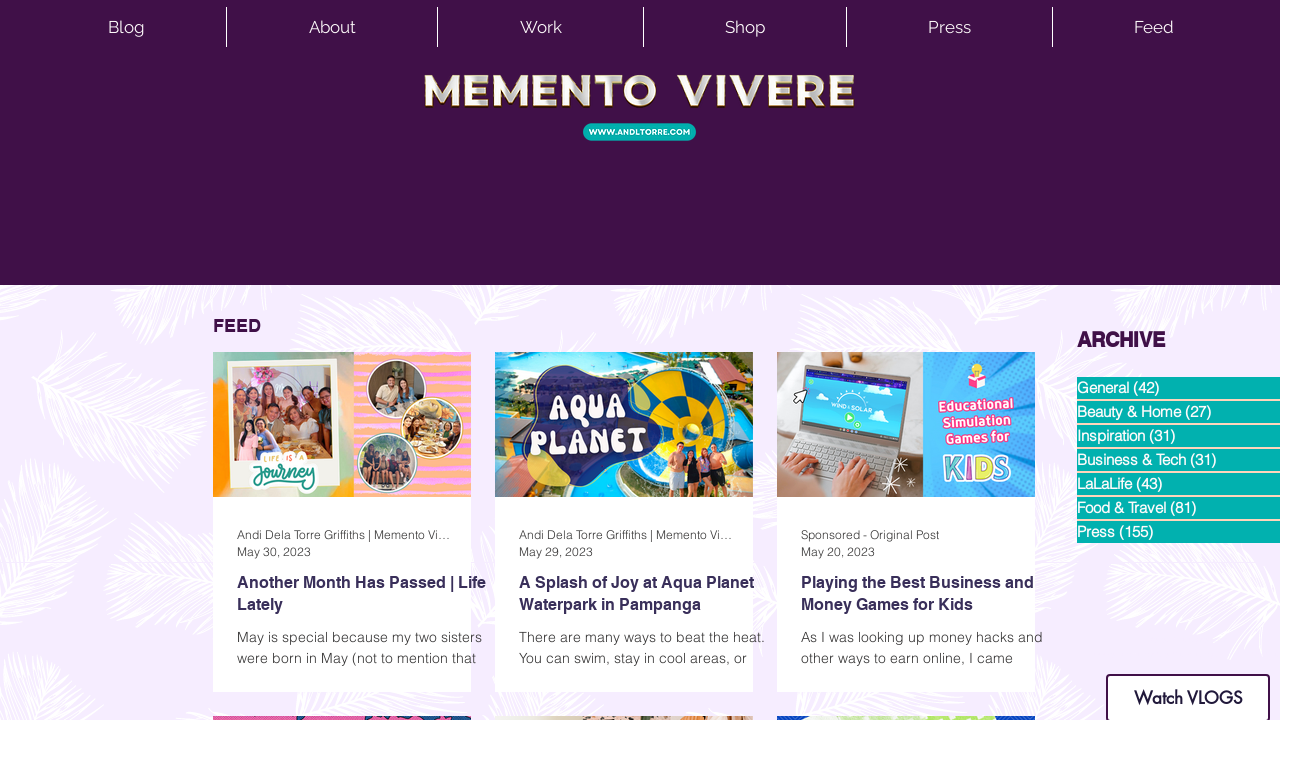

--- FILE ---
content_type: text/html; charset=utf-8
request_url: https://www.google.com/recaptcha/api2/aframe
body_size: 270
content:
<!DOCTYPE HTML><html><head><meta http-equiv="content-type" content="text/html; charset=UTF-8"></head><body><script nonce="EQU1zhRfSfDZK8XBZ7AX-Q">/** Anti-fraud and anti-abuse applications only. See google.com/recaptcha */ try{var clients={'sodar':'https://pagead2.googlesyndication.com/pagead/sodar?'};window.addEventListener("message",function(a){try{if(a.source===window.parent){var b=JSON.parse(a.data);var c=clients[b['id']];if(c){var d=document.createElement('img');d.src=c+b['params']+'&rc='+(localStorage.getItem("rc::a")?sessionStorage.getItem("rc::b"):"");window.document.body.appendChild(d);sessionStorage.setItem("rc::e",parseInt(sessionStorage.getItem("rc::e")||0)+1);localStorage.setItem("rc::h",'1768819086056');}}}catch(b){}});window.parent.postMessage("_grecaptcha_ready", "*");}catch(b){}</script></body></html>